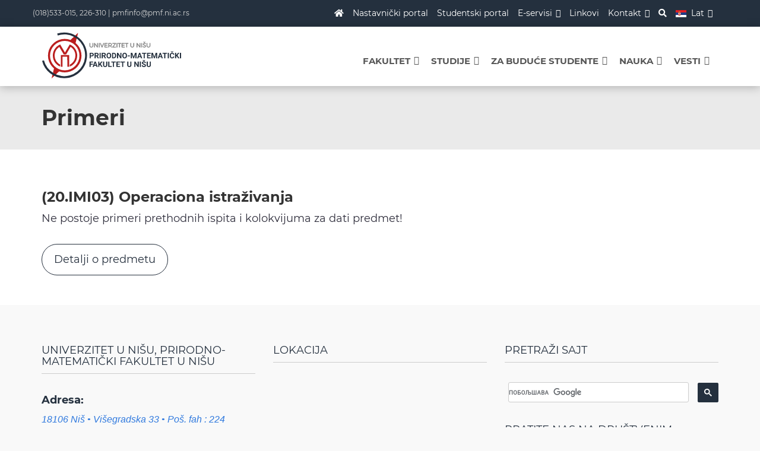

--- FILE ---
content_type: text/html; charset=UTF-8
request_url: https://www.pmf.ni.ac.rs/predmeti/primeri/?idp=7456
body_size: 13828
content:
<!doctype html>
<html lang="bs-BA">
<head>
	<meta charset="UTF-8">
	<meta name="viewport" content="width=device-width, initial-scale=1">
	<link rel="profile" href="http://gmpg.org/xfn/11">
    <meta name="theme-color" content="#24303e">
    <link href="https://fonts.googleapis.com/css?family=Montserrat:400,700,800|Roboto:400,70 rel="stylesheet">
    <link rel="stylesheet" href="https://use.fontawesome.com/releases/v5.0.10/css/all.css" integrity="sha384-+d0P83n9kaQMCwj8F4RJB66tzIwOKmrdb46+porD/OvrJ+37WqIM7UoBtwHO6Nlg" crossorigin="anonymous">
    <script src="https://ajax.googleapis.com/ajax/libs/jquery/1.12.4/jquery.min.js"></script>
            <!-- Global site tag (gtag.js) - Google Analytics -->
            <script async src="https://www.googletagmanager.com/gtag/js?id=UA-136162086-1"></script>
            <script>
            window.dataLayer = window.dataLayer || [];
            function gtag(){dataLayer.push(arguments);}
            gtag('js', new Date());

            gtag('config', 'UA-136162086-1');
            </script>
            <!-- onf of Google Analytics -->
                    
    <meta name='robots' content='index, follow, max-image-preview:large, max-snippet:-1, max-video-preview:-1' />
<link rel="alternate" hreflang="bs" href="https://www.pmf.ni.ac.rs/predmeti/primeri/" />
<link rel="alternate" hreflang="x-default" href="https://www.pmf.ni.ac.rs/predmeti/primeri/" />

	<!-- This site is optimized with the Yoast SEO plugin v19.7.1 - https://yoast.com/wordpress/plugins/seo/ -->
	<title>Primeri | Prirodno-matematički fakultet</title>
	<link rel="canonical" href="https://www.pmf.ni.ac.rs/predmeti/primeri/" />
	<meta property="og:locale" content="bs_BA" />
	<meta property="og:type" content="article" />
	<meta property="og:title" content="Primeri | Prirodno-matematički fakultet" />
	<meta property="og:url" content="https://www.pmf.ni.ac.rs/predmeti/primeri/" />
	<meta property="og:site_name" content="Prirodno-matematički fakultet" />
	<meta property="article:publisher" content="https://www.facebook.com/Pmf.Nis" />
	<meta property="article:modified_time" content="2018-03-25T17:06:05+00:00" />
	<meta property="og:image" content="https://www.pmf.ni.ac.rs/wp-content/uploads/2018/09/pmf_facebook_share.jpg" />
	<meta property="og:image:width" content="1200" />
	<meta property="og:image:height" content="628" />
	<meta property="og:image:type" content="image/jpeg" />
	<meta name="twitter:card" content="summary_large_image" />
	<meta name="twitter:site" content="@pmfnis" />
	<script type="application/ld+json" class="yoast-schema-graph">{"@context":"https://schema.org","@graph":[{"@type":"WebPage","@id":"https://www.pmf.ni.ac.rs/predmeti/primeri/","url":"https://www.pmf.ni.ac.rs/predmeti/primeri/","name":"Primeri | Prirodno-matematički fakultet","isPartOf":{"@id":"https://www.pmf.ni.ac.rs/#website"},"datePublished":"2017-08-13T23:20:20+00:00","dateModified":"2018-03-25T17:06:05+00:00","breadcrumb":{"@id":"https://www.pmf.ni.ac.rs/predmeti/primeri/#breadcrumb"},"inLanguage":"bs-BA","potentialAction":[{"@type":"ReadAction","target":["https://www.pmf.ni.ac.rs/predmeti/primeri/"]}]},{"@type":"BreadcrumbList","@id":"https://www.pmf.ni.ac.rs/predmeti/primeri/#breadcrumb","itemListElement":[{"@type":"ListItem","position":1,"name":"Home","item":"https://www.pmf.ni.ac.rs/"},{"@type":"ListItem","position":2,"name":"Predmeti","item":"https://www.pmf.ni.ac.rs/predmeti/"},{"@type":"ListItem","position":3,"name":"Primeri"}]},{"@type":"WebSite","@id":"https://www.pmf.ni.ac.rs/#website","url":"https://www.pmf.ni.ac.rs/","name":"Prirodno-matematički fakultet","description":"Prirodno-matematički fakultet u Nišu, Univerzitet u Nišu","publisher":{"@id":"https://www.pmf.ni.ac.rs/#organization"},"potentialAction":[{"@type":"SearchAction","target":{"@type":"EntryPoint","urlTemplate":"https://www.pmf.ni.ac.rs/?s={search_term_string}"},"query-input":"required name=search_term_string"}],"inLanguage":"bs-BA"},{"@type":"Organization","@id":"https://www.pmf.ni.ac.rs/#organization","name":"Prirodno-matematički fakultet","url":"https://www.pmf.ni.ac.rs/","sameAs":["https://www.instagram.com/pmf.nis/","https://www.facebook.com/Pmf.Nis","https://twitter.com/pmfnis"],"logo":{"@type":"ImageObject","inLanguage":"bs-BA","@id":"https://www.pmf.ni.ac.rs/#/schema/logo/image/","url":"https://www.pmf.ni.ac.rs/wp-content/uploads/2022/03/pmf_logo3-1-LAT.svg","contentUrl":"https://www.pmf.ni.ac.rs/wp-content/uploads/2022/03/pmf_logo3-1-LAT.svg","width":480,"height":160,"caption":"Prirodno-matematički fakultet"},"image":{"@id":"https://www.pmf.ni.ac.rs/#/schema/logo/image/"}}]}</script>
	<!-- / Yoast SEO plugin. -->


<link rel='dns-prefetch' href='//maxcdn.bootstrapcdn.com' />
<link rel='dns-prefetch' href='//s.w.org' />
<link rel="alternate" type="application/rss+xml" title="Prirodno-matematički fakultet &raquo; novosti" href="https://www.pmf.ni.ac.rs/feed/" />
<link rel="alternate" type="application/rss+xml" title="Prirodno-matematički fakultet &raquo;  novosti o komentarima" href="https://www.pmf.ni.ac.rs/comments/feed/" />
<link rel='stylesheet' id='wgs2-css'  href='https://www.pmf.ni.ac.rs/wp-content/plugins/wp-google-search/wgs2.css?ver=5.9.12' type='text/css' media='all' />
<link rel='stylesheet' id='wpfb-css'  href='//www.pmf.ni.ac.rs/wp-content/plugins/WP-Filebase-master/wp-filebase.css?t=1640448558&#038;ver=0.3.4.24' type='text/css' media='all' />
<link rel='stylesheet' id='bxslider-css-css'  href='https://www.pmf.ni.ac.rs/wp-content/plugins/kiwi-logo-carousel/third-party/jquery.bxslider/jquery.bxslider.css?ver=5.9.12' type='text/css' media='' />
<link rel='stylesheet' id='kiwi-logo-carousel-styles-css'  href='https://www.pmf.ni.ac.rs/wp-content/plugins/kiwi-logo-carousel/custom-styles.css?ver=5.9.12' type='text/css' media='' />
<link rel='stylesheet' id='twb-open-sans-css'  href='https://fonts.googleapis.com/css?family=Open+Sans%3A300%2C400%2C500%2C600%2C700%2C800&#038;display=swap&#038;ver=5.9.12' type='text/css' media='all' />
<link rel='stylesheet' id='twbbwg-global-css'  href='https://www.pmf.ni.ac.rs/wp-content/plugins/photo-gallery/booster/assets/css/global.css?ver=1.0.0' type='text/css' media='all' />
<link rel='stylesheet' id='wp-block-library-css'  href='https://www.pmf.ni.ac.rs/wp-includes/css/dist/block-library/style.min.css?ver=5.9.12' type='text/css' media='all' />
<link rel='stylesheet' id='editorskit-frontend-css'  href='https://www.pmf.ni.ac.rs/wp-content/plugins/block-options/build/style.build.css?ver=new' type='text/css' media='all' />
<style id='global-styles-inline-css' type='text/css'>
body{--wp--preset--color--black: #000000;--wp--preset--color--cyan-bluish-gray: #abb8c3;--wp--preset--color--white: #ffffff;--wp--preset--color--pale-pink: #f78da7;--wp--preset--color--vivid-red: #cf2e2e;--wp--preset--color--luminous-vivid-orange: #ff6900;--wp--preset--color--luminous-vivid-amber: #fcb900;--wp--preset--color--light-green-cyan: #7bdcb5;--wp--preset--color--vivid-green-cyan: #00d084;--wp--preset--color--pale-cyan-blue: #8ed1fc;--wp--preset--color--vivid-cyan-blue: #0693e3;--wp--preset--color--vivid-purple: #9b51e0;--wp--preset--gradient--vivid-cyan-blue-to-vivid-purple: linear-gradient(135deg,rgba(6,147,227,1) 0%,rgb(155,81,224) 100%);--wp--preset--gradient--light-green-cyan-to-vivid-green-cyan: linear-gradient(135deg,rgb(122,220,180) 0%,rgb(0,208,130) 100%);--wp--preset--gradient--luminous-vivid-amber-to-luminous-vivid-orange: linear-gradient(135deg,rgba(252,185,0,1) 0%,rgba(255,105,0,1) 100%);--wp--preset--gradient--luminous-vivid-orange-to-vivid-red: linear-gradient(135deg,rgba(255,105,0,1) 0%,rgb(207,46,46) 100%);--wp--preset--gradient--very-light-gray-to-cyan-bluish-gray: linear-gradient(135deg,rgb(238,238,238) 0%,rgb(169,184,195) 100%);--wp--preset--gradient--cool-to-warm-spectrum: linear-gradient(135deg,rgb(74,234,220) 0%,rgb(151,120,209) 20%,rgb(207,42,186) 40%,rgb(238,44,130) 60%,rgb(251,105,98) 80%,rgb(254,248,76) 100%);--wp--preset--gradient--blush-light-purple: linear-gradient(135deg,rgb(255,206,236) 0%,rgb(152,150,240) 100%);--wp--preset--gradient--blush-bordeaux: linear-gradient(135deg,rgb(254,205,165) 0%,rgb(254,45,45) 50%,rgb(107,0,62) 100%);--wp--preset--gradient--luminous-dusk: linear-gradient(135deg,rgb(255,203,112) 0%,rgb(199,81,192) 50%,rgb(65,88,208) 100%);--wp--preset--gradient--pale-ocean: linear-gradient(135deg,rgb(255,245,203) 0%,rgb(182,227,212) 50%,rgb(51,167,181) 100%);--wp--preset--gradient--electric-grass: linear-gradient(135deg,rgb(202,248,128) 0%,rgb(113,206,126) 100%);--wp--preset--gradient--midnight: linear-gradient(135deg,rgb(2,3,129) 0%,rgb(40,116,252) 100%);--wp--preset--duotone--dark-grayscale: url('#wp-duotone-dark-grayscale');--wp--preset--duotone--grayscale: url('#wp-duotone-grayscale');--wp--preset--duotone--purple-yellow: url('#wp-duotone-purple-yellow');--wp--preset--duotone--blue-red: url('#wp-duotone-blue-red');--wp--preset--duotone--midnight: url('#wp-duotone-midnight');--wp--preset--duotone--magenta-yellow: url('#wp-duotone-magenta-yellow');--wp--preset--duotone--purple-green: url('#wp-duotone-purple-green');--wp--preset--duotone--blue-orange: url('#wp-duotone-blue-orange');--wp--preset--font-size--small: 13px;--wp--preset--font-size--medium: 20px;--wp--preset--font-size--large: 36px;--wp--preset--font-size--x-large: 42px;}.has-black-color{color: var(--wp--preset--color--black) !important;}.has-cyan-bluish-gray-color{color: var(--wp--preset--color--cyan-bluish-gray) !important;}.has-white-color{color: var(--wp--preset--color--white) !important;}.has-pale-pink-color{color: var(--wp--preset--color--pale-pink) !important;}.has-vivid-red-color{color: var(--wp--preset--color--vivid-red) !important;}.has-luminous-vivid-orange-color{color: var(--wp--preset--color--luminous-vivid-orange) !important;}.has-luminous-vivid-amber-color{color: var(--wp--preset--color--luminous-vivid-amber) !important;}.has-light-green-cyan-color{color: var(--wp--preset--color--light-green-cyan) !important;}.has-vivid-green-cyan-color{color: var(--wp--preset--color--vivid-green-cyan) !important;}.has-pale-cyan-blue-color{color: var(--wp--preset--color--pale-cyan-blue) !important;}.has-vivid-cyan-blue-color{color: var(--wp--preset--color--vivid-cyan-blue) !important;}.has-vivid-purple-color{color: var(--wp--preset--color--vivid-purple) !important;}.has-black-background-color{background-color: var(--wp--preset--color--black) !important;}.has-cyan-bluish-gray-background-color{background-color: var(--wp--preset--color--cyan-bluish-gray) !important;}.has-white-background-color{background-color: var(--wp--preset--color--white) !important;}.has-pale-pink-background-color{background-color: var(--wp--preset--color--pale-pink) !important;}.has-vivid-red-background-color{background-color: var(--wp--preset--color--vivid-red) !important;}.has-luminous-vivid-orange-background-color{background-color: var(--wp--preset--color--luminous-vivid-orange) !important;}.has-luminous-vivid-amber-background-color{background-color: var(--wp--preset--color--luminous-vivid-amber) !important;}.has-light-green-cyan-background-color{background-color: var(--wp--preset--color--light-green-cyan) !important;}.has-vivid-green-cyan-background-color{background-color: var(--wp--preset--color--vivid-green-cyan) !important;}.has-pale-cyan-blue-background-color{background-color: var(--wp--preset--color--pale-cyan-blue) !important;}.has-vivid-cyan-blue-background-color{background-color: var(--wp--preset--color--vivid-cyan-blue) !important;}.has-vivid-purple-background-color{background-color: var(--wp--preset--color--vivid-purple) !important;}.has-black-border-color{border-color: var(--wp--preset--color--black) !important;}.has-cyan-bluish-gray-border-color{border-color: var(--wp--preset--color--cyan-bluish-gray) !important;}.has-white-border-color{border-color: var(--wp--preset--color--white) !important;}.has-pale-pink-border-color{border-color: var(--wp--preset--color--pale-pink) !important;}.has-vivid-red-border-color{border-color: var(--wp--preset--color--vivid-red) !important;}.has-luminous-vivid-orange-border-color{border-color: var(--wp--preset--color--luminous-vivid-orange) !important;}.has-luminous-vivid-amber-border-color{border-color: var(--wp--preset--color--luminous-vivid-amber) !important;}.has-light-green-cyan-border-color{border-color: var(--wp--preset--color--light-green-cyan) !important;}.has-vivid-green-cyan-border-color{border-color: var(--wp--preset--color--vivid-green-cyan) !important;}.has-pale-cyan-blue-border-color{border-color: var(--wp--preset--color--pale-cyan-blue) !important;}.has-vivid-cyan-blue-border-color{border-color: var(--wp--preset--color--vivid-cyan-blue) !important;}.has-vivid-purple-border-color{border-color: var(--wp--preset--color--vivid-purple) !important;}.has-vivid-cyan-blue-to-vivid-purple-gradient-background{background: var(--wp--preset--gradient--vivid-cyan-blue-to-vivid-purple) !important;}.has-light-green-cyan-to-vivid-green-cyan-gradient-background{background: var(--wp--preset--gradient--light-green-cyan-to-vivid-green-cyan) !important;}.has-luminous-vivid-amber-to-luminous-vivid-orange-gradient-background{background: var(--wp--preset--gradient--luminous-vivid-amber-to-luminous-vivid-orange) !important;}.has-luminous-vivid-orange-to-vivid-red-gradient-background{background: var(--wp--preset--gradient--luminous-vivid-orange-to-vivid-red) !important;}.has-very-light-gray-to-cyan-bluish-gray-gradient-background{background: var(--wp--preset--gradient--very-light-gray-to-cyan-bluish-gray) !important;}.has-cool-to-warm-spectrum-gradient-background{background: var(--wp--preset--gradient--cool-to-warm-spectrum) !important;}.has-blush-light-purple-gradient-background{background: var(--wp--preset--gradient--blush-light-purple) !important;}.has-blush-bordeaux-gradient-background{background: var(--wp--preset--gradient--blush-bordeaux) !important;}.has-luminous-dusk-gradient-background{background: var(--wp--preset--gradient--luminous-dusk) !important;}.has-pale-ocean-gradient-background{background: var(--wp--preset--gradient--pale-ocean) !important;}.has-electric-grass-gradient-background{background: var(--wp--preset--gradient--electric-grass) !important;}.has-midnight-gradient-background{background: var(--wp--preset--gradient--midnight) !important;}.has-small-font-size{font-size: var(--wp--preset--font-size--small) !important;}.has-medium-font-size{font-size: var(--wp--preset--font-size--medium) !important;}.has-large-font-size{font-size: var(--wp--preset--font-size--large) !important;}.has-x-large-font-size{font-size: var(--wp--preset--font-size--x-large) !important;}
</style>
<link rel='stylesheet' id='plyr-css-css'  href='https://www.pmf.ni.ac.rs/wp-content/plugins/easy-video-player/lib/plyr.css?ver=5.9.12' type='text/css' media='all' />
<link rel='stylesheet' id='bwg_fonts-css'  href='https://www.pmf.ni.ac.rs/wp-content/plugins/photo-gallery/css/bwg-fonts/fonts.css?ver=0.0.1' type='text/css' media='all' />
<link rel='stylesheet' id='sumoselect-css'  href='https://www.pmf.ni.ac.rs/wp-content/plugins/photo-gallery/css/sumoselect.min.css?ver=3.4.6' type='text/css' media='all' />
<link rel='stylesheet' id='mCustomScrollbar-css'  href='https://www.pmf.ni.ac.rs/wp-content/plugins/photo-gallery/css/jquery.mCustomScrollbar.min.css?ver=3.1.5' type='text/css' media='all' />
<link rel='stylesheet' id='bwg_googlefonts-css'  href='https://fonts.googleapis.com/css?family=Ubuntu&#038;subset=greek,latin,greek-ext,vietnamese,cyrillic-ext,latin-ext,cyrillic' type='text/css' media='all' />
<link rel='stylesheet' id='bwg_frontend-css'  href='https://www.pmf.ni.ac.rs/wp-content/plugins/photo-gallery/css/styles.min.css?ver=1.8.24' type='text/css' media='all' />
<link rel='stylesheet' id='wpml-legacy-horizontal-list-0-css'  href='//www.pmf.ni.ac.rs/wp-content/plugins/sitepress-multilingual-cms/templates/language-switchers/legacy-list-horizontal/style.min.css?ver=1' type='text/css' media='all' />
<link rel='stylesheet' id='wpml-menu-item-0-css'  href='//www.pmf.ni.ac.rs/wp-content/plugins/sitepress-multilingual-cms/templates/language-switchers/menu-item/style.min.css?ver=1' type='text/css' media='all' />
<link rel='stylesheet' id='megamenu-css'  href='https://www.pmf.ni.ac.rs/wp-content/uploads/maxmegamenu/style_bs.css?ver=21f1ac' type='text/css' media='all' />
<link rel='stylesheet' id='dashicons-css'  href='https://www.pmf.ni.ac.rs/wp-includes/css/dashicons.min.css?ver=5.9.12' type='text/css' media='all' />
<link rel='stylesheet' id='bootstrap-css'  href='https://maxcdn.bootstrapcdn.com/bootstrap/3.3.7/css/bootstrap.min.css?ver=5.9.12' type='text/css' media='all' />
<link rel='stylesheet' id='fontawesome-css'  href='https://maxcdn.bootstrapcdn.com/font-awesome/4.7.0/css/font-awesome.min.css?ver=5.9.12' type='text/css' media='all' />
<link rel='stylesheet' id='aos-css'  href='https://www.pmf.ni.ac.rs/wp-content/themes/erudite/css/aos.css?ver=1.0.0' type='text/css' media='all' />
<link rel='stylesheet' id='erudite-style-css'  href='https://www.pmf.ni.ac.rs/wp-content/themes/erudite/style.css?ver=5.9.12' type='text/css' media='all' />
<link rel='stylesheet' id='maincss-css'  href='https://www.pmf.ni.ac.rs/wp-content/themes/erudite/css/styles.css?v=1.1&#038;ver=5.9.12' type='text/css' media='all' />
<link rel='stylesheet' id='mediacss-css'  href='https://www.pmf.ni.ac.rs/wp-content/themes/erudite/css/media.css?ver=5.9.12' type='text/css' media='all' />
<link rel='stylesheet' id='tablepress-default-css'  href='https://www.pmf.ni.ac.rs/wp-content/plugins/tablepress/css/default.min.css?ver=1.14' type='text/css' media='all' />
<link rel='stylesheet' id='font-awesome-v4shim-css'  href='https://www.pmf.ni.ac.rs/wp-content/plugins/types/vendor/toolset/toolset-common/res/lib/font-awesome/css/v4-shims.css?ver=5.13.0' type='text/css' media='screen' />
<link rel='stylesheet' id='font-awesome-css'  href='https://www.pmf.ni.ac.rs/wp-content/plugins/types/vendor/toolset/toolset-common/res/lib/font-awesome/css/all.css?ver=5.13.0' type='text/css' media='screen' />
<link rel='stylesheet' id='popupaoc-public-style-css'  href='https://www.pmf.ni.ac.rs/wp-content/plugins/popup-anything-on-click/assets/css/popupaoc-public.css?ver=2.8.1' type='text/css' media='all' />
<link rel='stylesheet' id='rtbs-css'  href='https://www.pmf.ni.ac.rs/wp-content/plugins/responsive-tabs/inc/css/rtbs_style.min.css?ver=4.0.8' type='text/css' media='all' />
<!--n2css--><script type='text/javascript' src='https://www.pmf.ni.ac.rs/wp-includes/js/jquery/jquery.min.js?ver=3.6.0' id='jquery-core-js'></script>
<script type='text/javascript' src='https://www.pmf.ni.ac.rs/wp-includes/js/jquery/jquery-migrate.min.js?ver=3.3.2' id='jquery-migrate-js'></script>
<script type='text/javascript' src='https://www.pmf.ni.ac.rs/wp-content/plugins/photo-gallery/booster/assets/js/circle-progress.js?ver=1.2.2' id='twbbwg-circle-js'></script>
<script type='text/javascript' id='twbbwg-global-js-extra'>
/* <![CDATA[ */
var twb = {"nonce":"c0c441b5d6","ajax_url":"https:\/\/www.pmf.ni.ac.rs\/wp-admin\/admin-ajax.php","plugin_url":"https:\/\/www.pmf.ni.ac.rs\/wp-content\/plugins\/photo-gallery\/booster","href":"https:\/\/www.pmf.ni.ac.rs\/wp-admin\/admin.php?page=twbbwg_photo-gallery"};
var twb = {"nonce":"c0c441b5d6","ajax_url":"https:\/\/www.pmf.ni.ac.rs\/wp-admin\/admin-ajax.php","plugin_url":"https:\/\/www.pmf.ni.ac.rs\/wp-content\/plugins\/photo-gallery\/booster","href":"https:\/\/www.pmf.ni.ac.rs\/wp-admin\/admin.php?page=twbbwg_photo-gallery"};
/* ]]> */
</script>
<script type='text/javascript' src='https://www.pmf.ni.ac.rs/wp-content/plugins/photo-gallery/booster/assets/js/global.js?ver=1.0.0' id='twbbwg-global-js'></script>
<script type='text/javascript' id='wpml-cookie-js-extra'>
/* <![CDATA[ */
var wpml_cookies = {"wp-wpml_current_language":{"value":"bs","expires":1,"path":"\/"}};
var wpml_cookies = {"wp-wpml_current_language":{"value":"bs","expires":1,"path":"\/"}};
/* ]]> */
</script>
<script type='text/javascript' src='https://www.pmf.ni.ac.rs/wp-content/plugins/sitepress-multilingual-cms/res/js/cookies/language-cookie.js?ver=4.5.10' id='wpml-cookie-js'></script>
<script type='text/javascript' id='plyr-js-js-extra'>
/* <![CDATA[ */
var easy_video_player = {"plyr_iconUrl":"https:\/\/www.pmf.ni.ac.rs\/wp-content\/plugins\/easy-video-player\/lib\/plyr.svg","plyr_blankVideo":"https:\/\/www.pmf.ni.ac.rs\/wp-content\/plugins\/easy-video-player\/lib\/blank.mp4"};
/* ]]> */
</script>
<script type='text/javascript' src='https://www.pmf.ni.ac.rs/wp-content/plugins/easy-video-player/lib/plyr.js?ver=5.9.12' id='plyr-js-js'></script>
<script type='text/javascript' src='https://www.pmf.ni.ac.rs/wp-content/plugins/photo-gallery/js/jquery.sumoselect.min.js?ver=3.4.6' id='sumoselect-js'></script>
<script type='text/javascript' src='https://www.pmf.ni.ac.rs/wp-content/plugins/photo-gallery/js/tocca.min.js?ver=2.0.9' id='bwg_mobile-js'></script>
<script type='text/javascript' src='https://www.pmf.ni.ac.rs/wp-content/plugins/photo-gallery/js/jquery.mCustomScrollbar.concat.min.js?ver=3.1.5' id='mCustomScrollbar-js'></script>
<script type='text/javascript' src='https://www.pmf.ni.ac.rs/wp-content/plugins/photo-gallery/js/jquery.fullscreen.min.js?ver=0.6.0' id='jquery-fullscreen-js'></script>
<script type='text/javascript' id='bwg_frontend-js-extra'>
/* <![CDATA[ */
var bwg_objectsL10n = {"bwg_field_required":"field is required.","bwg_mail_validation":"This is not a valid email address.","bwg_search_result":"There are no images matching your search.","bwg_select_tag":"Select Tag","bwg_order_by":"Order By","bwg_search":"Search","bwg_show_ecommerce":"Show Ecommerce","bwg_hide_ecommerce":"Hide Ecommerce","bwg_show_comments":"Show Comments","bwg_hide_comments":"Hide Comments","bwg_restore":"Restore","bwg_maximize":"Maximize","bwg_fullscreen":"Fullscreen","bwg_exit_fullscreen":"Exit Fullscreen","bwg_search_tag":"SEARCH...","bwg_tag_no_match":"No tags found","bwg_all_tags_selected":"All tags selected","bwg_tags_selected":"tags selected","play":"Play","pause":"Pause","is_pro":"","bwg_play":"Play","bwg_pause":"Pause","bwg_hide_info":"Hide info","bwg_show_info":"Show info","bwg_hide_rating":"Hide rating","bwg_show_rating":"Show rating","ok":"Ok","cancel":"Cancel","select_all":"Select all","lazy_load":"0","lazy_loader":"https:\/\/www.pmf.ni.ac.rs\/wp-content\/plugins\/photo-gallery\/images\/ajax_loader.png","front_ajax":"0","bwg_tag_see_all":"see all tags","bwg_tag_see_less":"see less tags"};
/* ]]> */
</script>
<script type='text/javascript' src='https://www.pmf.ni.ac.rs/wp-content/plugins/photo-gallery/js/scripts.min.js?ver=1.8.24' id='bwg_frontend-js'></script>
<script type='text/javascript' src='https://www.pmf.ni.ac.rs/wp-content/plugins/responsive-tabs/inc/js/rtbs.min.js?ver=4.0.8' id='rtbs-js'></script>
<link rel="https://api.w.org/" href="https://www.pmf.ni.ac.rs/wp-json/" /><link rel="alternate" type="application/json" href="https://www.pmf.ni.ac.rs/wp-json/wp/v2/pages/1054" /><link rel="EditURI" type="application/rsd+xml" title="RSD" href="https://www.pmf.ni.ac.rs/xmlrpc.php?rsd" />
<link rel="wlwmanifest" type="application/wlwmanifest+xml" href="https://www.pmf.ni.ac.rs/wp-includes/wlwmanifest.xml" /> 

<link rel='shortlink' href='https://www.pmf.ni.ac.rs/?p=1054' />
<link rel="alternate" type="application/json+oembed" href="https://www.pmf.ni.ac.rs/wp-json/oembed/1.0/embed?url=https%3A%2F%2Fwww.pmf.ni.ac.rs%2Fpredmeti%2Fprimeri%2F" />
<link rel="alternate" type="text/xml+oembed" href="https://www.pmf.ni.ac.rs/wp-json/oembed/1.0/embed?url=https%3A%2F%2Fwww.pmf.ni.ac.rs%2Fpredmeti%2Fprimeri%2F&#038;format=xml" />
<meta name="generator" content="WPML ver:4.5.10 stt:6,1,49;" />
<link rel="icon" href="https://www.pmf.ni.ac.rs/wp-content/uploads/2018/01/stari_logo_2x-150x150.png" sizes="32x32" />
<link rel="icon" href="https://www.pmf.ni.ac.rs/wp-content/uploads/2018/01/stari_logo_2x-300x300.png" sizes="192x192" />
<link rel="apple-touch-icon" href="https://www.pmf.ni.ac.rs/wp-content/uploads/2018/01/stari_logo_2x-300x300.png" />
<meta name="msapplication-TileImage" content="https://www.pmf.ni.ac.rs/wp-content/uploads/2018/01/stari_logo_2x-300x300.png" />
		<style type="text/css" id="wp-custom-css">
			.blog-footer, .blog-footer h3 {
	background-color: #f9f9f9;
  color: #24303e;
}

.footer-copyright {
	background-color: #24303e;
}

.footer-copyright p{
	color: #fff !important;
}

.container-fluid {
	background-color: #fff !important;
}

.footer-main a:hover{
	color: #000 !important;
}

.developer-popup .text-muted{
	color: #333 !important;
}



@font-face {
    font-family: "Montserrat-sajt";
    font-weight: 400;  
    font-style: normal;
    src: url("/wp-content/themes/erudite/fonts/Montserrat-Regular.woff2") format("woff2");	
}


@font-face {
    font-family: "Montserrat-sajt";
     font-weight: 400;  
    font-style: italic;
    src: url("/wp-content/themes/erudite/fonts/Montserrat-Italic.woff2") format("woff2");	
}



@font-face {
    font-family: "Montserrat-sajt";
    font-weight: 700; 
    font-style: normal;
    src: url("/wp-content/themes/erudite/fonts/Montserrat-Bold.woff2") format("woff2");	
}


@font-face {
    font-family: "Montserrat-sajt";
    font-weight: 700;
    font-style: italic;
    src: url("/wp-content/themes/erudite/fonts/Montserrat-BoldItalic.woff2") format("woff2");	
}



types {
    font/woff2  woff2;
}

body,html {
    background-color: #f9f9f9;
    font-size: 18px;
    color:#333;
    font-family: 'Montserrat-sajt',Roboto, Arial, sans-serif;
}
h1, h2, h3, h4, h5  {
    font-family: 'Montserrat-sajt', Roboto, Verdana, Arial, sans-serif;
    font-weight: bold;
}

html{font-family: 'Montserrat-sajt', Roboto, Verdana !important;}
		</style>
		<style type="text/css">/** Mega Menu CSS: fs **/</style>
</head>

<body class="page-template-default page page-id-1054 page-child parent-pageid-341 wp-custom-logo mega-menu-menu-1 mega-menu-menu-2 elementor-default elementor-kit-20592">
<div id="page" class="site">
	<a class="skip-link screen-reader-text" href="#content">Skip to content</a>

    <header class="site-header" id="top" role="banner">
            <div class="second-menu">
                <div class="container">
                    <div class="row">
                        <div class="col-md-3 header-phone">
                            (018)533-015, 226-310 | <a href="mailto:pmfinfo@pmf.ni.ac.rs">pmfinfo@pmf.ni.ac.rs</a>
                        </div>
                        <div class="col-md-9 col-xs-12">
                            <nav id="secondary-navigation" class="secondary-navigation" role="navigation">
								<div id="mega-menu-wrap-menu-2" class="mega-menu-wrap"><div class="mega-menu-toggle"><div class="mega-toggle-blocks-left"></div><div class="mega-toggle-blocks-center"></div><div class="mega-toggle-blocks-right"><div class='mega-toggle-block mega-menu-toggle-block mega-toggle-block-1' id='mega-toggle-block-1' tabindex='0'><span class='mega-toggle-label' role='button' aria-expanded='false'><span class='mega-toggle-label-closed'></span><span class='mega-toggle-label-open'></span></span></div></div></div><ul id="mega-menu-menu-2" class="mega-menu max-mega-menu mega-menu-horizontal mega-no-js" data-event="hover_intent" data-effect="fade_up" data-effect-speed="200" data-effect-mobile="slide" data-effect-speed-mobile="200" data-panel-width="body" data-mobile-force-width="false" data-second-click="close" data-document-click="collapse" data-vertical-behaviour="accordion" data-breakpoint="1024" data-unbind="true" data-mobile-state="collapse_all" data-hover-intent-timeout="300" data-hover-intent-interval="100"><li class='mega-menu-item mega-menu-item-type-custom mega-menu-item-object-custom mega-menu-item-home mega-align-bottom-left mega-menu-flyout mega-menu-item-4325' id='mega-menu-item-4325'><a class="mega-menu-link" href="https://www.pmf.ni.ac.rs" tabindex="0"><i class="fa fa-home"></i></a></li><li class='mega-menu-item mega-menu-item-type-custom mega-menu-item-object-custom mega-align-bottom-left mega-menu-flyout mega-menu-item-4234' id='mega-menu-item-4234'><a target="_blank" class="mega-menu-link" href="http://nasport.pmf.ni.ac.rs/authentication/login" tabindex="0">Nastavnički portal</a></li><li class='mega-menu-item mega-menu-item-type-post_type mega-menu-item-object-page mega-align-bottom-left mega-menu-flyout mega-menu-item-3071' id='mega-menu-item-3071'><a class="mega-menu-link" href="https://www.pmf.ni.ac.rs/studenti/studentski-portal-e-indeks/" tabindex="0">Studentski portal</a></li><li class='mega-menu-item mega-menu-item-type-custom mega-menu-item-object-custom mega-menu-item-has-children mega-align-bottom-left mega-menu-flyout mega-menu-item-1857' id='mega-menu-item-1857'><a class="mega-menu-link" href="#" aria-haspopup="true" aria-expanded="false" tabindex="0">E-servisi<span class="mega-indicator"></span></a>
<ul class="mega-sub-menu">
<li class='mega-menu-item mega-menu-item-type-post_type mega-menu-item-object-page mega-menu-item-1858' id='mega-menu-item-1858'><a class="mega-menu-link" href="https://www.pmf.ni.ac.rs/e-servisi/eduroam/">Eduroam</a></li><li class='mega-menu-item mega-menu-item-type-post_type mega-menu-item-object-page mega-menu-item-16052' id='mega-menu-item-16052'><a class="mega-menu-link" href="https://www.pmf.ni.ac.rs/teams-uputstvo/">Teams-uputstvo</a></li><li class='mega-menu-item mega-menu-item-type-post_type mega-menu-item-object-page mega-menu-item-1859' id='mega-menu-item-1859'><a class="mega-menu-link" href="https://www.pmf.ni.ac.rs/e-servisi/microsoft-office-365/">Microsoft Office 365</a></li><li class='mega-menu-item mega-menu-item-type-post_type mega-menu-item-object-page mega-menu-item-16046' id='mega-menu-item-16046'><a class="mega-menu-link" href="https://www.pmf.ni.ac.rs/windows-software/">Windows Software</a></li></ul>
</li><li class='mega-menu-item mega-menu-item-type-post_type mega-menu-item-object-page mega-align-bottom-left mega-menu-flyout mega-menu-item-1861' id='mega-menu-item-1861'><a class="mega-menu-link" href="https://www.pmf.ni.ac.rs/linkovi/" tabindex="0">Linkovi</a></li><li class='mega-menu-item mega-menu-item-type-custom mega-menu-item-object-custom mega-menu-item-has-children mega-align-bottom-left mega-menu-flyout mega-menu-item-2250' id='mega-menu-item-2250'><a class="mega-menu-link" href="#" aria-haspopup="true" aria-expanded="false" tabindex="0">Kontakt<span class="mega-indicator"></span></a>
<ul class="mega-sub-menu">
<li class='mega-menu-item mega-menu-item-type-post_type mega-menu-item-object-page mega-menu-item-2251' id='mega-menu-item-2251'><a class="mega-menu-link" href="https://www.pmf.ni.ac.rs/telefoni/">Telefoni</a></li><li class='mega-menu-item mega-menu-item-type-post_type mega-menu-item-object-page mega-menu-item-2252' id='mega-menu-item-2252'><a class="mega-menu-link" href="https://www.pmf.ni.ac.rs/lokacija/">Lokacija</a></li></ul>
</li><li class='mega-menu-search mega-menu-item mega-menu-item-type-custom mega-menu-item-object-custom mega-align-bottom-left mega-menu-flyout mega-menu-item-1641 menu-search' id='mega-menu-item-1641'><a class="mega-menu-link" href="#" tabindex="0"><i class="fa fa-search"></i></a></li><li class='mega-menu-item mega-wpml-ls-slot-19 mega-wpml-ls-item mega-wpml-ls-item-bs mega-wpml-ls-current-language mega-wpml-ls-menu-item mega-wpml-ls-first-item mega-menu-item-type-wpml_ls_menu_item mega-menu-item-object-wpml_ls_menu_item mega-menu-item-has-children mega-menu-flyout mega-menu-item-wpml-ls-19-bs' id='mega-menu-item-wpml-ls-19-bs'><a title="Lat" class="mega-menu-link" href="https://www.pmf.ni.ac.rs/predmeti/primeri/" aria-haspopup="true" aria-expanded="false" tabindex="0">
            <img
            class="wpml-ls-flag"
            src="https://www.pmf.ni.ac.rs/wp-content/uploads/flags/sr.png"
            alt=""
            
            
    /><span class="wpml-ls-native" lang="bs">Lat</span><span class="mega-indicator"></span></a>
<ul class="mega-sub-menu">
<li class='mega-menu-item mega-wpml-ls-slot-19 mega-wpml-ls-item mega-wpml-ls-item-sr mega-wpml-ls-menu-item mega-menu-item-type-wpml_ls_menu_item mega-menu-item-object-wpml_ls_menu_item mega-menu-flyout mega-menu-item-wpml-ls-19-sr' id='mega-menu-item-wpml-ls-19-sr'><a title="Ћир" class="mega-menu-link" href="https://www.pmf.ni.ac.rs/sr/">
            <img
            class="wpml-ls-flag"
            src="https://www.pmf.ni.ac.rs/wp-content/plugins/sitepress-multilingual-cms/res/flags/sr.png"
            alt=""
            
            
    /><span class="wpml-ls-native" lang="sr">Ћир</span></a></li><li class='mega-menu-item mega-wpml-ls-slot-19 mega-wpml-ls-item mega-wpml-ls-item-en mega-wpml-ls-menu-item mega-wpml-ls-last-item mega-menu-item-type-wpml_ls_menu_item mega-menu-item-object-wpml_ls_menu_item mega-menu-flyout mega-menu-item-wpml-ls-19-en' id='mega-menu-item-wpml-ls-19-en'><a title="Eng" class="mega-menu-link" href="https://www.pmf.ni.ac.rs/en/">
            <img
            class="wpml-ls-flag"
            src="https://www.pmf.ni.ac.rs/wp-content/plugins/sitepress-multilingual-cms/res/flags/en.png"
            alt=""
            
            
    /><span class="wpml-ls-native" lang="en">Eng</span></a></li></ul>
</li></ul></div>                                <div class="search-popup">
									<section id="wgs_widget-5" class="widget widget_wgs_widget"><div class="wgs_wrapper"><div class="gcse-searchbox-only" data-resultsUrl="https://www.pmf.ni.ac.rs/search_gcse/"></div></div></section>                                </div>
                            </nav><!-- #site-navigation -->
                        </div>
                    </div>
                </div>
            </div>
        <div class="main-menu">
            <div class="container">
                <div class="row">
                    <div class="col-xs-12">
                        <div class="site-branding">
							<a href="https://www.pmf.ni.ac.rs/" class="custom-logo-link" rel="home"><img width="480" height="160" src="https://www.pmf.ni.ac.rs/wp-content/uploads/2022/03/pmf_logo3-1-LAT.svg" class="custom-logo" alt="logo-pmf-lat" /></a>                        </div>

                        <nav id="site-navigation" class="main-navigation">
	                        <div id="mega-menu-wrap-menu-1" class="mega-menu-wrap"><div class="mega-menu-toggle"><div class="mega-toggle-blocks-left"></div><div class="mega-toggle-blocks-center"></div><div class="mega-toggle-blocks-right"><div class='mega-toggle-block mega-menu-toggle-block mega-toggle-block-1' id='mega-toggle-block-1' tabindex='0'><span class='mega-toggle-label' role='button' aria-expanded='false'><span class='mega-toggle-label-closed'></span><span class='mega-toggle-label-open'></span></span></div></div></div><ul id="mega-menu-menu-1" class="mega-menu max-mega-menu mega-menu-horizontal mega-no-js" data-event="hover_intent" data-effect="slide" data-effect-speed="200" data-effect-mobile="slide" data-effect-speed-mobile="200" data-panel-width="body" data-mobile-force-width="false" data-second-click="close" data-document-click="collapse" data-vertical-behaviour="accordion" data-breakpoint="1024" data-unbind="true" data-mobile-state="collapse_all" data-hover-intent-timeout="300" data-hover-intent-interval="100"><li class='mega-menu-item mega-menu-item-type-custom mega-menu-item-object-custom mega-menu-item-has-children mega-align-bottom-left mega-menu-flyout mega-menu-item-2396' id='mega-menu-item-2396'><a class="mega-menu-link" href="#" aria-haspopup="true" aria-expanded="false" tabindex="0">Fakultet<span class="mega-indicator"></span></a>
<ul class="mega-sub-menu">
<li class='mega-menu-item mega-menu-item-type-post_type mega-menu-item-object-page mega-menu-item-1769' id='mega-menu-item-1769'><a class="mega-menu-link" href="https://www.pmf.ni.ac.rs/o-fakultetu/">O Fakultetu</a></li><li class='mega-menu-item mega-menu-item-type-post_type mega-menu-item-object-page mega-menu-item-18698' id='mega-menu-item-18698'><a class="mega-menu-link" href="https://www.pmf.ni.ac.rs/misija-i-vizija/">Misija i vizija</a></li><li class='mega-menu-item mega-menu-item-type-custom mega-menu-item-object-custom mega-menu-item-has-children mega-menu-item-5377' id='mega-menu-item-5377'><a class="mega-menu-link" href="#" aria-haspopup="true" aria-expanded="false">Akreditacija<span class="mega-indicator"></span></a>
	<ul class="mega-sub-menu">
<li class='mega-menu-item mega-menu-item-type-post_type mega-menu-item-object-page mega-menu-item-51164' id='mega-menu-item-51164'><a class="mega-menu-link" href="https://www.pmf.ni.ac.rs/akreditacija-studijskih-programa-2024/">Akreditacija studijskih programa – 2024</a></li><li class='mega-menu-item mega-menu-item-type-post_type mega-menu-item-object-page mega-menu-item-26476' id='mega-menu-item-26476'><a class="mega-menu-link" href="https://www.pmf.ni.ac.rs/naucna-akreditacija-2022/">Naučna akreditacija – 2022.</a></li><li class='mega-menu-item mega-menu-item-type-post_type mega-menu-item-object-page mega-menu-item-6476' id='mega-menu-item-6476'><a class="mega-menu-link" href="https://www.pmf.ni.ac.rs/naucna-akreditacija-2017/">Naučna akreditacija – 2017.</a></li><li class='mega-menu-item mega-menu-item-type-post_type mega-menu-item-object-page mega-menu-item-4508' id='mega-menu-item-4508'><a class="mega-menu-link" href="https://www.pmf.ni.ac.rs/naucna-akreditacija-2013/">Naučna akreditacija – 2013.</a></li><li class='mega-menu-item mega-menu-item-type-post_type mega-menu-item-object-page mega-menu-item-41717' id='mega-menu-item-41717'><a class="mega-menu-link" href="https://www.pmf.ni.ac.rs/akta-fakulteta-akreditacija-2021-2/">Akreditacija VŠU 2021.</a></li><li class='mega-menu-item mega-menu-item-type-post_type mega-menu-item-object-page mega-menu-item-41716' id='mega-menu-item-41716'><a class="mega-menu-link" href="https://www.pmf.ni.ac.rs/akreditacija-studijski-program-2021/">Akreditacija studijskih programa - 2021</a></li><li class='mega-menu-item mega-menu-item-type-post_type mega-menu-item-object-page mega-menu-item-50480' id='mega-menu-item-50480'><a class="mega-menu-link" href="https://www.pmf.ni.ac.rs/akreditacija-studijskih-programa-2016/">Akreditacija studijskih programa – 2016</a></li><li class='mega-menu-item mega-menu-item-type-post_type mega-menu-item-object-page mega-menu-item-5813' id='mega-menu-item-5813'><a class="mega-menu-link" href="https://www.pmf.ni.ac.rs/akreditacija-2013/">Akreditacija studijskih programa – 2014.</a></li><li class='mega-menu-item mega-menu-item-type-post_type mega-menu-item-object-page mega-menu-item-5814' id='mega-menu-item-5814'><a class="mega-menu-link" href="https://www.pmf.ni.ac.rs/akreditacija-2008/">Akreditacija stidijskih programa – 2008.</a></li><li class='mega-menu-item mega-menu-item-type-custom mega-menu-item-object-custom mega-menu-item-51752' id='mega-menu-item-51752'><a class="mega-menu-link" href="/download/akta/akta_fakulteta/uverenje-o-prvoj-akreditaciji-i-dozvola-za-rad.pdf">Uverenje o prvoj akreditaciji i dozvola za rad</a></li><li class='mega-menu-item mega-menu-item-type-post_type mega-menu-item-object-page mega-menu-item-53688' id='mega-menu-item-53688'><a class="mega-menu-link" href="https://www.pmf.ni.ac.rs/resenja-o-izmeni-dozvole-za-rad/">Rešenja o izmeni dozvole za rad</a></li>	</ul>
</li><li class='mega-menu-item mega-menu-item-type-custom mega-menu-item-object-custom mega-menu-item-has-children mega-menu-item-1779' id='mega-menu-item-1779'><a class="mega-menu-link" href="#" aria-haspopup="true" aria-expanded="false">Uprava<span class="mega-indicator"></span></a>
	<ul class="mega-sub-menu">
<li class='mega-menu-item mega-menu-item-type-post_type mega-menu-item-object-page mega-menu-item-1782' id='mega-menu-item-1782'><a class="mega-menu-link" href="https://www.pmf.ni.ac.rs/dekan-i-prodekani/">Dekanat</a></li><li class='mega-menu-item mega-menu-item-type-post_type mega-menu-item-object-page mega-menu-item-47767' id='mega-menu-item-47767'><a class="mega-menu-link" href="https://www.pmf.ni.ac.rs/spisak-clanova-saveta-fakulteta/">Savet fakulteta</a></li><li class='mega-menu-item mega-menu-item-type-post_type mega-menu-item-object-page mega-menu-item-1784' id='mega-menu-item-1784'><a class="mega-menu-link" href="https://www.pmf.ni.ac.rs/veca-fakulteta/">Veća fakulteta</a></li>	</ul>
</li><li class='mega-menu-item mega-menu-item-type-custom mega-menu-item-object-custom mega-menu-item-has-children mega-menu-item-1908' id='mega-menu-item-1908'><a class="mega-menu-link" href="#" aria-haspopup="true" aria-expanded="false">Organizacija<span class="mega-indicator"></span></a>
	<ul class="mega-sub-menu">
<li class='mega-menu-item mega-menu-item-type-custom mega-menu-item-object-custom mega-menu-item-has-children mega-menu-item-1772' id='mega-menu-item-1772'><a class="mega-menu-link" href="#" aria-haspopup="true" aria-expanded="false">Departmani<span class="mega-indicator"></span></a>
		<ul class="mega-sub-menu">
<li class='mega-menu-item mega-menu-item-type-post_type mega-menu-item-object-departman mega-menu-item-1774' id='mega-menu-item-1774'><a class="mega-menu-link" href="https://www.pmf.ni.ac.rs/departman/biologija-i-ekologija/">Biologija i ekologija</a></li><li class='mega-menu-item mega-menu-item-type-post_type mega-menu-item-object-departman mega-menu-item-1773' id='mega-menu-item-1773'><a class="mega-menu-link" href="https://www.pmf.ni.ac.rs/departman/geografija/">Geografija i turizam</a></li><li class='mega-menu-item mega-menu-item-type-post_type mega-menu-item-object-departman mega-menu-item-1778' id='mega-menu-item-1778'><a class="mega-menu-link" href="https://www.pmf.ni.ac.rs/departman/matematika/">Matematika</a></li><li class='mega-menu-item mega-menu-item-type-post_type mega-menu-item-object-departman mega-menu-item-1777' id='mega-menu-item-1777'><a class="mega-menu-link" href="https://www.pmf.ni.ac.rs/departman/racunarske-nauke/">Računarske nauke</a></li><li class='mega-menu-item mega-menu-item-type-post_type mega-menu-item-object-departman mega-menu-item-2955' id='mega-menu-item-2955'><a class="mega-menu-link" href="https://www.pmf.ni.ac.rs/departman/fizika/">Fizika</a></li><li class='mega-menu-item mega-menu-item-type-post_type mega-menu-item-object-departman mega-menu-item-1775' id='mega-menu-item-1775'><a class="mega-menu-link" href="https://www.pmf.ni.ac.rs/departman/hemija/">Hemija</a></li>		</ul>
</li><li class='mega-menu-item mega-menu-item-type-custom mega-menu-item-object-custom mega-menu-item-has-children mega-menu-item-11632' id='mega-menu-item-11632'><a class="mega-menu-link" href="#" aria-haspopup="true" aria-expanded="false">Sekretarijat<span class="mega-indicator"></span></a>
		<ul class="mega-sub-menu">
<li class='mega-menu-item mega-menu-item-type-custom mega-menu-item-object-custom mega-menu-item-12618' id='mega-menu-item-12618'><a class="mega-menu-link" href="/osoblje/?idz=129">Sekretar</a></li><li class='mega-menu-item mega-menu-item-type-custom mega-menu-item-object-custom mega-menu-item-12619' id='mega-menu-item-12619'><a class="mega-menu-link" href="/sluzba/?ids=2">Služba za opšte i pravne poslove</a></li><li class='mega-menu-item mega-menu-item-type-custom mega-menu-item-object-custom mega-menu-item-12620' id='mega-menu-item-12620'><a class="mega-menu-link" href="/sluzba/?ids=4">Služba za materijalno i finansijsko poslovanje</a></li><li class='mega-menu-item mega-menu-item-type-custom mega-menu-item-object-custom mega-menu-item-12621' id='mega-menu-item-12621'><a class="mega-menu-link" href="/studentska-sluzba/?ids=1">Služba za nastavu i studentska pitanja</a></li><li class='mega-menu-item mega-menu-item-type-custom mega-menu-item-object-custom mega-menu-item-12622' id='mega-menu-item-12622'><a class="mega-menu-link" href="/sluzba/?ids=9">Služba za tehničke poslove i obezbeđenje zgrade</a></li>		</ul>
</li><li class='mega-menu-item mega-menu-item-type-custom mega-menu-item-object-custom mega-menu-item-has-children mega-menu-item-11638' id='mega-menu-item-11638'><a class="mega-menu-link" href="#" aria-haspopup="true" aria-expanded="false">Službe za nastavu i nauku<span class="mega-indicator"></span></a>
		<ul class="mega-sub-menu">
<li class='mega-menu-item mega-menu-item-type-custom mega-menu-item-object-custom mega-menu-item-12623' id='mega-menu-item-12623'><a class="mega-menu-link" href="/biblioteka/?ids=8">Biblioteka</a></li><li class='mega-menu-item mega-menu-item-type-custom mega-menu-item-object-custom mega-menu-item-12624' id='mega-menu-item-12624'><a class="mega-menu-link" href="/sluzba/?ids=3">Računarski centar</a></li><li class='mega-menu-item mega-menu-item-type-custom mega-menu-item-object-custom mega-menu-item-12625' id='mega-menu-item-12625'><a class="mega-menu-link" href="/sluzba/?ids=11">Izdavačka delatnost</a></li>		</ul>
</li><li class='mega-menu-item mega-menu-item-type-custom mega-menu-item-object-custom mega-menu-item-has-children mega-menu-item-12277' id='mega-menu-item-12277'><a class="mega-menu-link" href="#" aria-haspopup="true" aria-expanded="false">Laboratorije<span class="mega-indicator"></span></a>
		<ul class="mega-sub-menu">
<li class='mega-menu-item mega-menu-item-type-custom mega-menu-item-object-custom mega-menu-item-12278' id='mega-menu-item-12278'><a class="mega-menu-link" href="/sluzba/?ids=6">Laboratorija hemije</a></li><li class='mega-menu-item mega-menu-item-type-custom mega-menu-item-object-custom mega-menu-item-12279' id='mega-menu-item-12279'><a class="mega-menu-link" href="/sluzba/?ids=5">Laboratorija fizike</a></li><li class='mega-menu-item mega-menu-item-type-custom mega-menu-item-object-custom mega-menu-item-12280' id='mega-menu-item-12280'><a class="mega-menu-link" href="/sluzba/?ids=7">Laboratorija biologije</a></li>		</ul>
</li>	</ul>
</li><li class='mega-menu-item mega-menu-item-type-custom mega-menu-item-object-custom mega-menu-item-has-children mega-menu-item-2487' id='mega-menu-item-2487'><a class="mega-menu-link" href="#" aria-haspopup="true" aria-expanded="false">Obezbeđenje kvaliteta<span class="mega-indicator"></span></a>
	<ul class="mega-sub-menu">
<li class='mega-menu-item mega-menu-item-type-post_type mega-menu-item-object-page mega-menu-item-2493' id='mega-menu-item-2493'><a class="mega-menu-link" href="https://www.pmf.ni.ac.rs/komisije-za-obezbeden%d1%98e-kvaliteta-departmana-fakulteta/">Komisije</a></li><li class='mega-menu-item mega-menu-item-type-post_type mega-menu-item-object-page mega-menu-item-2492' id='mega-menu-item-2492'><a class="mega-menu-link" href="https://www.pmf.ni.ac.rs/planovi-rada-komisije-za-obezbedenje-kvaliteta/">Planovi</a></li><li class='mega-menu-item mega-menu-item-type-post_type mega-menu-item-object-page mega-menu-item-2495' id='mega-menu-item-2495'><a class="mega-menu-link" href="https://www.pmf.ni.ac.rs/izvestaji-o-radu-komisije-za-obezbedenje-kvaliteta/">Izveštaji o radu</a></li><li class='mega-menu-item mega-menu-item-type-post_type mega-menu-item-object-page mega-menu-item-2494' id='mega-menu-item-2494'><a class="mega-menu-link" href="https://www.pmf.ni.ac.rs/izvestaji-o-samovrednovanju-fakulteta/">Samovrednovanje</a></li><li class='mega-menu-item mega-menu-item-type-post_type mega-menu-item-object-page mega-menu-item-2488' id='mega-menu-item-2488'><a class="mega-menu-link" href="https://www.pmf.ni.ac.rs/zapisnici-sa-sastanaka-komisije-za-obezbedenje-kvaliteta/">Zapisnici</a></li><li class='mega-menu-item mega-menu-item-type-post_type mega-menu-item-object-page mega-menu-item-2496' id='mega-menu-item-2496'><a class="mega-menu-link" href="https://www.pmf.ni.ac.rs/izvestaji-o-anketiranju/">Izveštaji o anketiranju</a></li><li class='mega-menu-item mega-menu-item-type-post_type mega-menu-item-object-page mega-menu-item-2489' id='mega-menu-item-2489'><a class="mega-menu-link" href="https://www.pmf.ni.ac.rs/realizacija-nastave/">Realizacija nastave</a></li><li class='mega-menu-item mega-menu-item-type-post_type mega-menu-item-object-page mega-menu-item-2491' id='mega-menu-item-2491'><a class="mega-menu-link" href="https://www.pmf.ni.ac.rs/pravilnici-i-odluke/">Pravilnici i odluke</a></li><li class='mega-menu-item mega-menu-item-type-post_type mega-menu-item-object-page mega-menu-item-2490' id='mega-menu-item-2490'><a class="mega-menu-link" href="https://www.pmf.ni.ac.rs/predlozi-primedbe-sugestije/">Predlozi i sugestije</a></li>	</ul>
</li><li class='mega-menu-item mega-menu-item-type-custom mega-menu-item-object-custom mega-menu-item-has-children mega-menu-item-1793' id='mega-menu-item-1793'><a class="mega-menu-link" href="/dokumenta/" aria-haspopup="true" aria-expanded="false">Dokumenta<span class="mega-indicator"></span></a>
	<ul class="mega-sub-menu">
<li class='mega-menu-item mega-menu-item-type-post_type mega-menu-item-object-page mega-menu-item-3091' id='mega-menu-item-3091'><a class="mega-menu-link" href="https://www.pmf.ni.ac.rs/akta-fakulteta/">Akta fakulteta</a></li><li class='mega-menu-item mega-menu-item-type-custom mega-menu-item-object-custom mega-menu-item-3362' id='mega-menu-item-3362'><a target="_blank" class="mega-menu-link" href="http://www.mpn.gov.rs/dokumenta-i-propisi">Akta Ministarstva</a></li><li class='mega-menu-item mega-menu-item-type-post_type mega-menu-item-object-page mega-menu-item-1928' id='mega-menu-item-1928'><a class="mega-menu-link" href="https://www.pmf.ni.ac.rs/obrasci-sa-uputstvima-za-popunjavanje/">Obrasci sa uputstvima</a></li><li class='mega-menu-item mega-menu-item-type-post_type mega-menu-item-object-page mega-menu-item-1803' id='mega-menu-item-1803'><a class="mega-menu-link" href="https://www.pmf.ni.ac.rs/finansijski-izvestaji-planovi/">Finansijski izveštaji i planovi</a></li><li class='mega-menu-item mega-menu-item-type-post_type mega-menu-item-object-page mega-menu-item-1927' id='mega-menu-item-1927'><a class="mega-menu-link" href="https://www.pmf.ni.ac.rs/odluke-disciplinske-komisije/">Odluke disciplinske komisije</a></li>	</ul>
</li><li class='mega-menu-item mega-menu-item-type-post_type mega-menu-item-object-page mega-menu-item-has-children mega-menu-item-1804' id='mega-menu-item-1804'><a class="mega-menu-link" href="https://www.pmf.ni.ac.rs/javne-nabavke/" aria-haspopup="true" aria-expanded="false">Javne nabavke<span class="mega-indicator"></span></a>
	<ul class="mega-sub-menu">
<li class='mega-menu-item mega-menu-item-type-post_type mega-menu-item-object-page mega-menu-item-1805' id='mega-menu-item-1805'><a class="mega-menu-link" href="https://www.pmf.ni.ac.rs/javne-nabavke/aktuelne-javne-nabavke/">Aktuelne javne nabavke</a></li><li class='mega-menu-item mega-menu-item-type-post_type mega-menu-item-object-page mega-menu-item-1806' id='mega-menu-item-1806'><a class="mega-menu-link" href="https://www.pmf.ni.ac.rs/javne-nabavke/nabavke-bez-primene-zjn/">Nabavke bez primene ZJN</a></li><li class='mega-menu-item mega-menu-item-type-post_type mega-menu-item-object-page mega-menu-item-1807' id='mega-menu-item-1807'><a class="mega-menu-link" href="https://www.pmf.ni.ac.rs/javne-nabavke/arhiva-javnih-nabavki/">Arhiva javnih nabavki</a></li><li class='mega-menu-item mega-menu-item-type-post_type mega-menu-item-object-page mega-menu-item-50562' id='mega-menu-item-50562'><a class="mega-menu-link" href="https://www.pmf.ni.ac.rs/javne-nabavke/zakup/">Zakup</a></li>	</ul>
</li><li class='mega-menu-item mega-menu-item-type-post_type mega-menu-item-object-page mega-menu-item-46489' id='mega-menu-item-46489'><a class="mega-menu-link" href="https://www.pmf.ni.ac.rs/izdavanje-prostora-fakulteta-u-zakup/">Izdavanje prostora Fakulteta u zakup</a></li><li class='mega-menu-item mega-menu-item-type-custom mega-menu-item-object-custom mega-menu-item-has-children mega-menu-item-1808' id='mega-menu-item-1808'><a class="mega-menu-link" href="#" aria-haspopup="true" aria-expanded="false">Alumni<span class="mega-indicator"></span></a>
	<ul class="mega-sub-menu">
<li class='mega-menu-item mega-menu-item-type-post_type mega-menu-item-object-page mega-menu-item-1810' id='mega-menu-item-1810'><a class="mega-menu-link" href="https://www.pmf.ni.ac.rs/pregled-alumnista-pmf-a/">Pregled alumnista PMF-a</a></li><li class='mega-menu-item mega-menu-item-type-post_type mega-menu-item-object-page mega-menu-item-1809' id='mega-menu-item-1809'><a class="mega-menu-link" href="https://www.pmf.ni.ac.rs/alumni/">Registracija</a></li>	</ul>
</li><li class='mega-menu-item mega-menu-item-type-post_type mega-menu-item-object-page mega-menu-item-1811' id='mega-menu-item-1811'><a class="mega-menu-link" href="https://www.pmf.ni.ac.rs/in-memoriam/">In Memoriam</a></li></ul>
</li><li class='mega-menu-item mega-menu-item-type-custom mega-menu-item-object-custom mega-menu-item-has-children mega-align-bottom-left mega-menu-flyout mega-menu-item-1817' id='mega-menu-item-1817'><a class="mega-menu-link" href="#" aria-haspopup="true" aria-expanded="false" tabindex="0">Studije<span class="mega-indicator"></span></a>
<ul class="mega-sub-menu">
<li class='mega-menu-item mega-menu-item-type-custom mega-menu-item-object-custom mega-menu-item-13377' id='mega-menu-item-13377'><a class="mega-menu-link" href="/studentska-sluzba/?ids=1">Služba za nastavu i studentska pitanja</a></li><li class='mega-menu-item mega-menu-item-type-post_type mega-menu-item-object-page mega-menu-item-3353' id='mega-menu-item-3353'><a class="mega-menu-link" href="https://www.pmf.ni.ac.rs/dozivotno-obrazovanje/">Obrazovanje tokom čitavog života</a></li><li class='mega-menu-item mega-menu-item-type-post_type mega-menu-item-object-page mega-menu-item-16257' id='mega-menu-item-16257'><a class="mega-menu-link" href="https://www.pmf.ni.ac.rs/akademski-kalendar-2/">Akademski kalendar</a></li><li class='mega-menu-item mega-menu-item-type-post_type mega-menu-item-object-page mega-menu-item-2700' id='mega-menu-item-2700'><a class="mega-menu-link" href="https://www.pmf.ni.ac.rs/raspored-casova/">Raspored časova</a></li><li class='mega-menu-item mega-menu-item-type-post_type mega-menu-item-object-page mega-menu-item-2718' id='mega-menu-item-2718'><a class="mega-menu-link" href="https://www.pmf.ni.ac.rs/raspored-ispita/">Raspored ispita</a></li><li class='mega-menu-item mega-menu-item-type-post_type mega-menu-item-object-page mega-menu-item-1821' id='mega-menu-item-1821'><a class="mega-menu-link" href="https://www.pmf.ni.ac.rs/zauzetost-prostorija/">Zauzetost prostorija</a></li><li class='mega-menu-item mega-menu-item-type-custom mega-menu-item-object-custom mega-menu-item-3127' id='mega-menu-item-3127'><a class="mega-menu-link" href="https://plus.cobiss.net/cobiss/sr/sr/bib/search/advanced?ax&#038;ti&#038;kw&#038;db=pmfni&#038;mat=allmaterials">Pretraga fonda Biblioteke</a></li><li class='mega-menu-item mega-menu-item-type-custom mega-menu-item-object-custom mega-menu-item-has-children mega-menu-item-3201' id='mega-menu-item-3201'><a class="mega-menu-link" href="#" aria-haspopup="true" aria-expanded="false">Master radovi<span class="mega-indicator"></span></a>
	<ul class="mega-sub-menu">
<li class='mega-menu-item mega-menu-item-type-post_type mega-menu-item-object-page mega-menu-item-3319' id='mega-menu-item-3319'><a class="mega-menu-link" href="https://www.pmf.ni.ac.rs/master-radovi-stavljeni-na-uvid-javnosti/">Javni uvid</a></li><li class='mega-menu-item mega-menu-item-type-post_type mega-menu-item-object-page mega-menu-item-3207' id='mega-menu-item-3207'><a class="mega-menu-link" href="https://www.pmf.ni.ac.rs/obrasci-sa-uputstvima-za-popunjavanje/obrasci-za-master-rad/">Potrebna dokumentacija</a></li>	</ul>
</li><li class='mega-menu-item mega-menu-item-type-post_type mega-menu-item-object-page mega-menu-item-has-children mega-menu-item-1836' id='mega-menu-item-1836'><a class="mega-menu-link" href="https://www.pmf.ni.ac.rs/doktorske-disertacije/" aria-haspopup="true" aria-expanded="false">Doktorske disertacije<span class="mega-indicator"></span></a>
	<ul class="mega-sub-menu">
<li class='mega-menu-item mega-menu-item-type-post_type mega-menu-item-object-page mega-menu-item-1835' id='mega-menu-item-1835'><a class="mega-menu-link" href="https://www.pmf.ni.ac.rs/odbranjene-doktorske-disertacije/">Odbranjene disertacije</a></li><li class='mega-menu-item mega-menu-item-type-post_type mega-menu-item-object-page mega-menu-item-1833' id='mega-menu-item-1833'><a class="mega-menu-link" href="https://www.pmf.ni.ac.rs/doktorske-disertacije-javno/">Javni uvid</a></li><li class='mega-menu-item mega-menu-item-type-post_type mega-menu-item-object-page mega-menu-item-1834' id='mega-menu-item-1834'><a class="mega-menu-link" href="https://www.pmf.ni.ac.rs/dokumenta-za-doktorske-disertacije/">Potrebna dokumenta</a></li>	</ul>
</li><li class='mega-menu-item mega-menu-item-type-post_type mega-menu-item-object-page mega-menu-item-11631' id='mega-menu-item-11631'><a class="mega-menu-link" href="https://www.pmf.ni.ac.rs/centar-za-profesionalno-usavrsavanje/">Centar za profesionalno usavršavanje</a></li><li class='mega-menu-item mega-menu-item-type-custom mega-menu-item-object-custom mega-menu-item-has-children mega-menu-item-11477' id='mega-menu-item-11477'><a class="mega-menu-link" href="#" aria-haspopup="true" aria-expanded="false">Stari studijski programi<span class="mega-indicator"></span></a>
	<ul class="mega-sub-menu">
<li class='mega-menu-item mega-menu-item-type-post_type mega-menu-item-object-page mega-menu-item-5121' id='mega-menu-item-5121'><a class="mega-menu-link" href="https://www.pmf.ni.ac.rs/nastavni-programi/stari-studijski-programi/">Stari studijski programi 2008/09</a></li><li class='mega-menu-item mega-menu-item-type-post_type mega-menu-item-object-page mega-menu-item-5139' id='mega-menu-item-5139'><a class="mega-menu-link" href="https://www.pmf.ni.ac.rs/nastavni-programi/stari-cetvorogodisnji-studijski-programi/">Stari četvorogodišnji studijski programi</a></li>	</ul>
</li><li class='mega-menu-item mega-menu-item-type-post_type mega-menu-item-object-page mega-menu-item-41084' id='mega-menu-item-41084'><a class="mega-menu-link" href="https://www.pmf.ni.ac.rs/studentska-praksa/">Studentska praksa</a></li><li class='mega-menu-item mega-menu-item-type-post_type mega-menu-item-object-page mega-menu-item-50538' id='mega-menu-item-50538'><a class="mega-menu-link" href="https://www.pmf.ni.ac.rs/vannastavne-aktivnosti/">Vannastavne aktivnosti</a></li></ul>
</li><li class='mega-menu-item mega-menu-item-type-custom mega-menu-item-object-custom mega-menu-item-has-children mega-align-bottom-left mega-menu-flyout mega-menu-item-2397' id='mega-menu-item-2397'><a class="mega-menu-link" href="#" aria-haspopup="true" aria-expanded="false" tabindex="0">Za buduće studente<span class="mega-indicator"></span></a>
<ul class="mega-sub-menu">
<li class='mega-menu-item mega-menu-item-type-post_type mega-menu-item-object-page mega-menu-item-26719' id='mega-menu-item-26719'><a class="mega-menu-link" href="https://www.pmf.ni.ac.rs/vodic-za-upis/">Osnovne akademske studije</a></li><li class='mega-menu-item mega-menu-item-type-post_type mega-menu-item-object-page mega-menu-item-27323' id='mega-menu-item-27323'><a class="mega-menu-link" href="https://www.pmf.ni.ac.rs/upis-na-master-akademske-studije/">Master akademske studije</a></li><li class='mega-menu-item mega-menu-item-type-post_type mega-menu-item-object-page mega-menu-item-27680' id='mega-menu-item-27680'><a class="mega-menu-link" href="https://www.pmf.ni.ac.rs/upis-na-doktorske-akademske-studije-2/">Doktorske akademske studije</a></li><li class='mega-menu-item mega-menu-item-type-post_type mega-menu-item-object-page mega-menu-item-has-children mega-menu-item-1945' id='mega-menu-item-1945'><a class="mega-menu-link" href="https://www.pmf.ni.ac.rs/nastavni-programi/" aria-haspopup="true" aria-expanded="false">Studijski programi<span class="mega-indicator"></span></a>
	<ul class="mega-sub-menu">
<li class='mega-menu-item mega-menu-item-type-post_type mega-menu-item-object-page mega-menu-item-1951' id='mega-menu-item-1951'><a class="mega-menu-link" href="https://www.pmf.ni.ac.rs/departman-za-biologiju-i-ekologiju-studijski-programi/">Biologija i ekologija</a></li><li class='mega-menu-item mega-menu-item-type-post_type mega-menu-item-object-page mega-menu-item-1947' id='mega-menu-item-1947'><a class="mega-menu-link" href="https://www.pmf.ni.ac.rs/departman-za-geografiju-studijski-programi/">Geografija i turizam</a></li><li class='mega-menu-item mega-menu-item-type-post_type mega-menu-item-object-page mega-menu-item-1949' id='mega-menu-item-1949'><a class="mega-menu-link" href="https://www.pmf.ni.ac.rs/departman-za-matematiku-studijski-programi/">Matematika</a></li><li class='mega-menu-item mega-menu-item-type-post_type mega-menu-item-object-page mega-menu-item-1950' id='mega-menu-item-1950'><a class="mega-menu-link" href="https://www.pmf.ni.ac.rs/departman-za-racunarske-nauke-studijski-programi/">Računarske nauke</a></li><li class='mega-menu-item mega-menu-item-type-post_type mega-menu-item-object-page mega-menu-item-1946' id='mega-menu-item-1946'><a class="mega-menu-link" href="https://www.pmf.ni.ac.rs/departman-za-fiziku-studijski-programi/">Fizika</a></li><li class='mega-menu-item mega-menu-item-type-post_type mega-menu-item-object-page mega-menu-item-1948' id='mega-menu-item-1948'><a class="mega-menu-link" href="https://www.pmf.ni.ac.rs/departman-za-hemiju-studijski-programi/">Hemija</a></li>	</ul>
</li><li class='mega-menu-item mega-menu-item-type-post_type mega-menu-item-object-page mega-menu-item-3328' id='mega-menu-item-3328'><a class="mega-menu-link" href="https://www.pmf.ni.ac.rs/studentsko-organizovanje/">Studentsko organizovanje</a></li><li class='mega-menu-item mega-menu-item-type-custom mega-menu-item-object-custom mega-menu-item-51736' id='mega-menu-item-51736'><a class="mega-menu-link" href="https://www.nat.rs/vodic-za-studente/?script=cir">Vodič za studente</a></li></ul>
</li><li class='mega-menu-item mega-menu-item-type-custom mega-menu-item-object-custom mega-menu-item-has-children mega-align-bottom-left mega-menu-flyout mega-menu-item-1837' id='mega-menu-item-1837'><a class="mega-menu-link" href="#" aria-haspopup="true" aria-expanded="false" tabindex="0">Nauka<span class="mega-indicator"></span></a>
<ul class="mega-sub-menu">
<li class='mega-menu-item mega-menu-item-type-post_type mega-menu-item-object-page mega-menu-item-26545' id='mega-menu-item-26545'><a class="mega-menu-link" href="https://www.pmf.ni.ac.rs/naucna-akreditacija-2022/">Naučna akreditacija – 2022.</a></li><li class='mega-menu-item mega-menu-item-type-post_type mega-menu-item-object-page mega-menu-item-6376' id='mega-menu-item-6376'><a class="mega-menu-link" href="https://www.pmf.ni.ac.rs/centar-za-nsp/">Istraživači</a></li><li class='mega-menu-item mega-menu-item-type-custom mega-menu-item-object-custom mega-menu-item-1840' id='mega-menu-item-1840'><a class="mega-menu-link" href="http://operator.pmf.ni.ac.rs/doktorskaskola/doktorskaskola.htm">PhD School of Mathematics</a></li><li class='mega-menu-item mega-menu-item-type-custom mega-menu-item-object-custom mega-menu-item-has-children mega-menu-item-1841' id='mega-menu-item-1841'><a class="mega-menu-link" href="/seenet-mtp" aria-haspopup="true" aria-expanded="false">Kancelarija SEENET-MTP<span class="mega-indicator"></span></a>
	<ul class="mega-sub-menu">
<li class='mega-menu-item mega-menu-item-type-post_type mega-menu-item-object-page mega-menu-item-1842' id='mega-menu-item-1842'><a class="mega-menu-link" href="https://www.pmf.ni.ac.rs/seenet-mtp/">O kancelariji</a></li><li class='mega-menu-item mega-menu-item-type-post_type mega-menu-item-object-page mega-menu-item-1843' id='mega-menu-item-1843'><a class="mega-menu-link" href="https://www.pmf.ni.ac.rs/seenet-mtp/program-usavrsavanja/">CERN - SEENET-MTP Program</a></li>	</ul>
</li><li class='mega-menu-item mega-menu-item-type-post_type mega-menu-item-object-page mega-menu-item-has-children mega-menu-item-1787' id='mega-menu-item-1787'><a class="mega-menu-link" href="https://www.pmf.ni.ac.rs/izdavacka-delatnost/" aria-haspopup="true" aria-expanded="false">Izdavačka delatnost<span class="mega-indicator"></span></a>
	<ul class="mega-sub-menu">
<li class='mega-menu-item mega-menu-item-type-custom mega-menu-item-object-custom mega-menu-item-17633' id='mega-menu-item-17633'><a class="mega-menu-link" href="/izdanjapmf/">Izdanja departmana Fakulteta</a></li><li class='mega-menu-item mega-menu-item-type-custom mega-menu-item-object-custom mega-menu-item-has-children mega-menu-item-11697' id='mega-menu-item-11697'><a class="mega-menu-link" href="#" aria-haspopup="true" aria-expanded="false">Ostala izdanja Fakulteta<span class="mega-indicator"></span></a>
		<ul class="mega-sub-menu">
<li class='mega-menu-item mega-menu-item-type-post_type mega-menu-item-object-page mega-menu-item-41885' id='mega-menu-item-41885'><a class="mega-menu-link" href="https://www.pmf.ni.ac.rs/uvod/">Katalog izdanja PMF-a</a></li>		</ul>
</li>	</ul>
</li><li class='mega-menu-item mega-menu-item-type-post_type mega-menu-item-object-page mega-menu-item-1844' id='mega-menu-item-1844'><a class="mega-menu-link" href="https://www.pmf.ni.ac.rs/konferencije-naucno-strucni-skupovi/">Konferencije i skupovi</a></li><li class='mega-menu-item mega-menu-item-type-custom mega-menu-item-object-custom mega-menu-item-18744' id='mega-menu-item-18744'><a class="mega-menu-link" href="/projekti/">Projekti</a></li><li class='mega-menu-item mega-menu-item-type-post_type mega-menu-item-object-page mega-menu-item-has-children mega-menu-item-6152' id='mega-menu-item-6152'><a class="mega-menu-link" href="https://www.pmf.ni.ac.rs/casopisi/" aria-haspopup="true" aria-expanded="false">Časopisi<span class="mega-indicator"></span></a>
	<ul class="mega-sub-menu">
<li class='mega-menu-item mega-menu-item-type-post_type mega-menu-item-object-page mega-menu-item-11480' id='mega-menu-item-11480'><a class="mega-menu-link" href="https://www.pmf.ni.ac.rs/casopisi/">Naučni časopisi</a></li><li class='mega-menu-item mega-menu-item-type-post_type mega-menu-item-object-page mega-menu-item-1917' id='mega-menu-item-1917'><a class="mega-menu-link" href="https://www.pmf.ni.ac.rs/casopisi/uredjivacki-odbori/">Uređivački odbori časopisa</a></li>	</ul>
</li><li class='mega-menu-item mega-menu-item-type-post_type mega-menu-item-object-page mega-menu-item-1964' id='mega-menu-item-1964'><a class="mega-menu-link" href="https://www.pmf.ni.ac.rs/vesti/izvestaji-za-sticanje-naucnog-zvanja/">Izveštaji za naučna zvanja</a></li></ul>
</li><li class='mega-menu-item mega-menu-item-type-custom mega-menu-item-object-custom mega-menu-item-has-children mega-align-bottom-left mega-menu-flyout mega-menu-item-1845' id='mega-menu-item-1845'><a class="mega-menu-link" href="#" aria-haspopup="true" aria-expanded="false" tabindex="0">Vesti<span class="mega-indicator"></span></a>
<ul class="mega-sub-menu">
<li class='mega-menu-item mega-menu-item-type-custom mega-menu-item-object-custom mega-menu-item-6366' id='mega-menu-item-6366'><a class="mega-menu-link" href="/vesti/?tip=6&#038;prioritet=vazno&#038;limit=20">Novosti</a></li><li class='mega-menu-item mega-menu-item-type-custom mega-menu-item-object-custom mega-menu-item-13946' id='mega-menu-item-13946'><a class="mega-menu-link" href="/pmf-zurnal/svi-clanci/">PMF Žurnal</a></li><li class='mega-menu-item mega-menu-item-type-custom mega-menu-item-object-custom mega-menu-item-7522' id='mega-menu-item-7522'><a class="mega-menu-link" href="/oglasna-tabla-za-studente-matematike/?tip=5&#038;ido=1&#038;ids=5">Oglasna tabla za studente</a></li><li class='mega-menu-item mega-menu-item-type-post_type mega-menu-item-object-page mega-menu-item-1846' id='mega-menu-item-1846'><a class="mega-menu-link" href="https://www.pmf.ni.ac.rs/konkursi/">Konkursi</a></li><li class='mega-menu-item mega-menu-item-type-post_type mega-menu-item-object-page mega-menu-item-5689' id='mega-menu-item-5689'><a class="mega-menu-link" href="https://www.pmf.ni.ac.rs/vesti/pristupna-predavanja/">Pristupna predavanja</a></li><li class='mega-menu-item mega-menu-item-type-post_type mega-menu-item-object-page mega-menu-item-19399' id='mega-menu-item-19399'><a class="mega-menu-link" href="https://www.pmf.ni.ac.rs/drugi-o-nama/">Drugi  o nama</a></li></ul>
</li></ul></div>                        </nav>

                        <div class="clearfix"></div>
                    </div>
                </div>
            </div>
        </div>
    </header>
    <a href="#top" class="scrollToTop"><span class="dashicons dashicons-arrow-up-alt"></span></a>
	<div id="content" class="site-content">

	<div id="primary" class="content-area">
		<main id="main" class="site-main">

		
<article id="post-1054" class="post-1054 page type-page status-publish hentry">
    <div>
		            <div class="post-full-header">
                <div class="post-full-color">
                    <div class="container">
                        <div class="row">
                            <div class="col-xs-12">
								<h1>Primeri</h1>                            </div>
                        </div>
                    </div>
                </div>
            </div>
		    </div>
    <div class="container-fluid">
        <section class="row">
            <div class="col-xs-12">
                <div class="container">
                    <div class="row">
                        <div class="col-xs-12 post-content">
                            <!-- the content -->
                            <div>
								﻿<h4>(20.IMI03) Operaciona istraživanja</h4><p style='color:#2F2E3C;'>Ne postoje primeri prethodnih ispita i kolokvijuma za dati predmet!</p><a class='blue-button-2' href='https://www.pmf.ni.ac.rs/predmeti/?idp=7456' >Detalji o predmetu</a>
                            </div>
                            <div class="custom-post-categories">
								                            </div>
                        </div>
                    </div>
                </div>
            </div>
        </section>
    </div>
</article><!-- #post-## --><!-- #post-1054 -->

		</main><!-- #main -->
	</div><!-- #primary -->


	</div><!-- #content -->

<footer class="blog-footer">
    <div class="container">
        <div class="row footer-main">
            <div class="col-md-4">
				                    <div id="secondary" class="widget-area" role="complementary">
						<section id="custom_html-6" class="widget_text widget widget_custom_html"><h3>Univerzitet u Nišu, Prirodno-matematički fakultet u Nišu</h3><div class="textwidget custom-html-widget"><strong><span class="dashicons dashicons-location-alt"></span>  Adresa:</strong>
<p><a href="https://goo.gl/maps/nVE2KmV5Eeu" target="_blank" class="external" rel="nofollow noopener">18106 Niš • Višegradska 33 • Poš. fah : 224</a></p>

<strong><span class="dashicons dashicons-phone"></span> Telefoni:</strong>

<p>Centrala (018) 533-015, 226-310</p>

<p>Dekanat 066/244472, (018) 224-492, 224-472</p>

<strong><span class="dashicons dashicons-media-text"></span> Faks:</strong>
<p>(018) 533-014</p>

<strong><span class="dashicons 
dashicons-slides"></span>PIB:</strong>
<p>100668023</p>

<strong><span class="dashicons 
dashicons-align-left"></span> Broj računa:</strong>
<p>840-0000032807845-68</p>

<strong><span class="dashicons dashicons-email-alt"></span> Email:</strong>
<p><a target="_blank" href="mailto:&#x70;&#109;&#102;i&#x6e;&#x66;&#x6f;&#64;&#112;m&#x66;&#x2e;&#x6e;&#105;&#46;a&#x63;&#x2e;&#x72;&#115;" style="display: inline-block;" rel="noopener">&#112;&#x6d;f&#105;&#x6e;f&#x6f;&#x40;&#112;&#x6d;f&#46;&#x6e;i&#46;&#x61;&#99;&#x2e;r&#115;</a></p></div></section>                    </div>
				            </div>
            <div class="col-md-4">
				                    <div id="secondary" class="widget-area" role="complementary">
						<section id="custom_html-8" class="widget_text widget widget_custom_html"><h3>Lokacija</h3><div class="textwidget custom-html-widget"><iframe src="https://www.google.com/maps/embed?pb=!1m18!1m12!1m3!1d2903.20473115092!2d21.92039001573591!3d43.309973482574414!2m3!1f0!2f0!3f0!3m2!1i1024!2i768!4f13.1!3m3!1m2!1s0x0%3A0xcd7e789ecdc18e15!2sFaculty+of+Sciences+and+Mathematics!5e0!3m2!1sen!2srs!4v1507422826349" width="600" height="350" frameborder="0" style="border:0" allowfullscreen async defer></iframe></div></section>                    </div>
				
            </div>
            <div class="col-md-4">
				                    <div id="secondary" class="widget-area" role="complementary">
						<section id="wgs_widget-4" class="widget widget_wgs_widget"><h3>Pretraži sajt</h3><div class="wgs_wrapper"><div class="gcse-searchbox-only" data-resultsUrl="https://www.pmf.ni.ac.rs/search_gcse/"></div></div></section><section id="custom_html-7" class="widget_text widget widget_custom_html"><h3>Pratite nas na društvenim mrežama</h3><div class="textwidget custom-html-widget"><a href="https://www.facebook.com/Pmf.Nis" target="_blank" class="footer-social external" rel="nofollow noopener"><img src="/wp-content/uploads/2020/04/icons8-facebook-64.png"></a>
<a href="https://www.instagram.com/pmf.nis/" target="_blank" class="footer-social external" rel="nofollow noopener"><img src="/wp-content/uploads/2020/04/icons8-instagram-64-1.png"></a>
<a href="https://twitter.com/pmfnis" target="_blank" class="footer-social external" rel="nofollow noopener"><img src="/wp-content/uploads/2020/04/icons8-twitter-128.png"></a>

</div></section>                    </div>
				
            </div>
        </div>
    </div>
    <div class="container footer-copyright">
        <div class="col-xs-12">
			<button type="button" class="developer-button"><i class="fa fa-code"></i></button>
            <div class="developer-popup">
                <p class="text-muted">Designed and developed by:
                    <a href="http://milosevicm.com" target="_blank">Miloš Milošević</a> & <i>Damir Vampola</i>
                </p>
            </div>
			                <div id="foot-info" class="widget-area" role="complementary">
					<p id="text-16" class="widget widget_text">			<div class="textwidget"><p>Copyright © 2023 &#8211; Prirodno-matematički fakultet Niš</p>
</div>
		</p>                </div>
			        </div>
    </div>

</footer>
</div><!-- #page -->

<script>jQuery(document).ready(function(){jQuery(".kiwi-logo-carousel-default").bxSlider({mode:"horizontal",speed:500,slideMargin:0,infiniteLoop:true,hideControlOnEnd:false,captions:false,ticker:false,tickerHover:false,adaptiveHeight:false,responsive:true,pager:false,controls:true,autoControls:false,minSlides:1,maxSlides:4,moveSlides:1,slideWidth:200,auto:true,pause:4000,useCSS:false});jQuery(".kiwi-logo-carousel-pmf-partners").bxSlider({mode:"horizontal",speed:500,slideMargin:50,infiniteLoop:false,hideControlOnEnd:false,captions:false,ticker:false,tickerHover:false,adaptiveHeight:false,responsive:true,pager:false,controls:false,autoControls:false,minSlides:1,maxSlides:4,moveSlides:1,slideWidth:200,auto:false,pause:4000,useCSS:false});jQuery(".kiwi-logo-carousel-prijatelji-pmf-a").bxSlider({mode:"horizontal",speed:500,slideMargin:30,infiniteLoop:true,hideControlOnEnd:false,captions:false,ticker:false,tickerHover:true,adaptiveHeight:false,responsive:true,pager:false,controls:false,autoControls:false,minSlides:3,maxSlides:5,moveSlides:1,slideWidth:120,auto:true,pause:4000,useCSS:false});});</script><script type='text/javascript' id='google_cse_v2-js-extra'>
/* <![CDATA[ */
var scriptParams = {"google_search_engine_id":"013177056466961768476:wt4fdauw96i"};
/* ]]> */
</script>
<script type='text/javascript' src='https://www.pmf.ni.ac.rs/wp-content/plugins/wp-google-search/assets/js/google_cse_v2.js?ver=1' id='google_cse_v2-js'></script>
<script type='text/javascript' src='https://www.pmf.ni.ac.rs/wp-content/plugins/svg-support/vendor/DOMPurify/DOMPurify.min.js?ver=1.0.1' id='bodhi-dompurify-library-js'></script>
<script type='text/javascript' src='https://www.pmf.ni.ac.rs/wp-content/plugins/popup-anything-on-click/assets/js/popupaoc-public.js?ver=2.8.1' id='popupaoc-public-js-js'></script>
<script type='text/javascript' src='https://www.pmf.ni.ac.rs/wp-content/plugins/svg-support/js/min/svgs-inline-min.js?ver=1.0.1' id='bodhi_svg_inline-js'></script>
<script type='text/javascript' id='bodhi_svg_inline-js-after'>
cssTarget="img.style-svg";ForceInlineSVGActive="false";frontSanitizationEnabled="on";
</script>
<script type='text/javascript' src='https://www.pmf.ni.ac.rs/wp-content/themes/erudite/js/navigation.js?ver=20151215' id='erudite-navigation-js'></script>
<script type='text/javascript' src='https://maxcdn.bootstrapcdn.com/bootstrap/3.3.7/js/bootstrap.min.js?ver=20171225' id='bootstrap.min-js'></script>
<script type='text/javascript' src='https://www.pmf.ni.ac.rs/wp-content/themes/erudite/js/skip-link-focus-fix.js?ver=20151215' id='erudite-skip-link-focus-fix-js'></script>
<script type='text/javascript' src='https://www.pmf.ni.ac.rs/wp-content/themes/erudite/js/script.js?ver=1' id='main-script-js'></script>
<script type='text/javascript' src='https://www.pmf.ni.ac.rs/wp-content/themes/erudite/js/aos.js?ver=20171225' id='aos-js'></script>
<script type='text/javascript' id='q2w3_fixed_widget-js-extra'>
/* <![CDATA[ */
var q2w3_sidebar_options = [{"sidebar":"footer-3","use_sticky_position":false,"margin_top":20,"margin_bottom":0,"stop_elements_selectors":"","screen_max_width":0,"screen_max_height":0,"widgets":["#custom_html-7"]}];
/* ]]> */
</script>
<script type='text/javascript' src='https://www.pmf.ni.ac.rs/wp-content/plugins/q2w3-fixed-widget/js/frontend.min.js?ver=6.2.3' id='q2w3_fixed_widget-js'></script>
<script type='text/javascript' src='https://www.pmf.ni.ac.rs/wp-includes/js/hoverIntent.min.js?ver=1.10.2' id='hoverIntent-js'></script>
<script type='text/javascript' id='megamenu-js-extra'>
/* <![CDATA[ */
var megamenu = {"timeout":"300","interval":"100"};
/* ]]> */
</script>
<script type='text/javascript' src='https://www.pmf.ni.ac.rs/wp-content/plugins/megamenu/js/maxmegamenu.js?ver=3.3.1' id='megamenu-js'></script>
<script type='text/javascript' src='https://www.pmf.ni.ac.rs/wp-content/plugins/kiwi-logo-carousel/third-party/jquery.bxslider/jquery.bxslider.js?ver=5.9.12' id='bxslider-js'></script>

</body>
</html>
